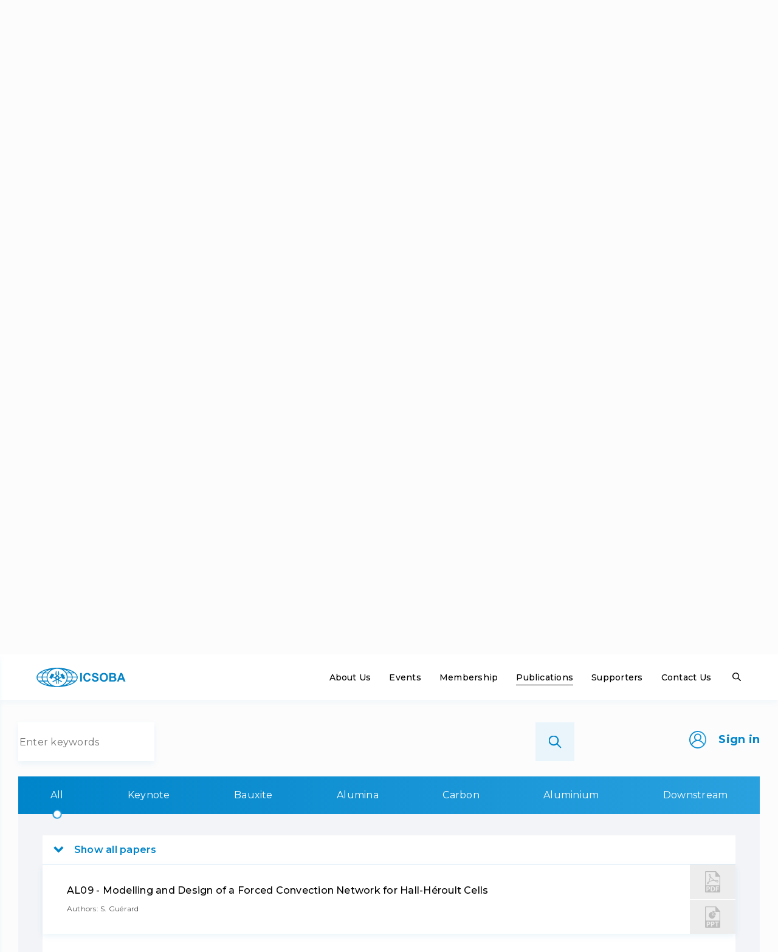

--- FILE ---
content_type: text/html; charset=UTF-8
request_url: https://icsoba.org/proceedings/34th-conference-and-exhibition-icsoba-2016/?doc=56
body_size: 16158
content:
<!DOCTYPE html><html lang=en><head><base href=https://icsoba.org/><meta charset=UTF-8><meta content="width=device-width, initial-scale=1.0" name=viewport><meta content="ie=edge" http-equiv=X-UA-Compatible><meta content="index, follow" name=robots><link href=/apple-touch-icon.png rel=apple-touch-icon sizes=180x180><link href=/favicon-32x32.png rel=icon sizes=32x32 type=image/png><link href=/favicon-16x16.png rel=icon sizes=16x16 type=image/png><link href=/site.webmanifest rel=manifest><link color=#5bbad5 href=/safari-pinned-tab.svg rel=mask-icon><meta content=#da532c name=msapplication-TileColor><meta content=#ffffff name=theme-color><title>34th conference and exhibition ICSOBA 2016 - ICSOBA</title><meta content="34th conference  and exhibition ICSOBA 2016 - ICSOBA" name=description><meta content="" name=keywords><link href="https://fonts.googleapis.com/css?family=Montserrat:200,300,400,500,600,700,800&amp;display=swap&amp;subset=cyrillic-ext" rel=stylesheet><link href=https://cdnjs.cloudflare.com/ajax/libs/slick-carousel/1.9.0/slick.min.css rel=stylesheet><link href=https://cdnjs.cloudflare.com/ajax/libs/slick-carousel/1.9.0/slick-theme.min.css rel=stylesheet><link href=https://cdnjs.cloudflare.com/ajax/libs/jquery-nice-select/1.1.0/css/nice-select.min.css rel=stylesheet><link href=https://cdn.jsdelivr.net/npm/magnific-popup@1.1.0/dist/magnific-popup.min.css rel=stylesheet><script async defer src=https://cdn.jsdelivr.net/npm/add-to-calendar-button@2></script><script async src="https://www.googletagmanager.com/gtag/js?id=UA-148155093-1"></script><script>window.dataLayer=window.dataLayer||[];function gtag(){dataLayer.push(arguments);}
gtag('js',new Date());gtag('config','UA-148155093-1');</script><link href=/assets/components/fontAwesome/css/font-awesome.min.css rel=stylesheet><link href="/assets/css/app.css?v=1768170213" rel=stylesheet><link href="/assets/css/custom.css?v=1768070237" rel=stylesheet><link href="/assets/js/jquery.scrollbar-master/jquery.scrollbar.css?v=1580060250" rel=stylesheet><link href="/assets/js/OwlCarousel2-2.3.4/dist/assets/owl.carousel.css?v=1524234130" rel=stylesheet><link href="/assets/css/custom_new.css?v=1768069981" rel=stylesheet><link href=/assets/components/office/css/main/default.css rel=stylesheet><script>OfficeConfig={"cssUrl":"\/assets\/components\/office\/css\/","jsUrl":"\/assets\/components\/office\/js\/","actionUrl":"\/assets\/components\/office\/action.php","close_all_message":"close all","pageId":201,"csrf":"7bffca4e791394fa6b327a44c96774b2"};</script><link href=/assets/components/office/css/auth/default.css rel=stylesheet></head><body class="page-201 template-39"><div class=wrapper><header class=header-black><div class=brand><a class=logo href=/></a><a class=logo-text href=/>The International Committee for Study of Bauxite, Alumina & Aluminium</a></div><nav class=main-menu><ul><li class=first><a class="hover menu" href=mission/>About Us</a><ul class=submenu><li class=first><a class="hover menu" href=mission/>Mission</a></li><li><a class="hover menu" href=policies/>Policies</a></li><li><a class="hover menu" href=leadership/>Leadership</a></li><li><a class="hover menu" href=financial/>Financial</a></li><li class=last><a class="hover menu" href=association-history/>ICSOBA History</a></li></ul></li><li><a class="hover menu" href=past-events-icsoba/>Events</a><ul class=submenu><li class=first><a class="hover menu" href=partners-events/>Partner’s Events</a></li><li><a class="hover menu" href=past-events-icsoba/>Past ICSOBA Events</a></li><li class=last><a class="hover menu" href=past-partners-events/>Past Partners Events</a></li></ul></li><li><a class="hover menu" href=about-membership/>Membership</a><ul class=submenu><li class=first><a class="hover menu" href=corporate/>Corporate</a></li><li><a class="hover menu" href=individual/>Individual</a></li><li class=last><a class="hover menu" href=academic-members/>Academic Committee</a></li></ul></li><li class=active><a class="active hover menu" href=proceedings/>Publications</a><ul class=submenu><li class="active first"><a class="active hover menu" href=proceedings/>Proceedings</a></li><li class=last><a class="hover menu" href=newsletters/>Newsletters</a></li></ul></li><li><a class="hover menu" href=aluminium-associations/>Supporters</a><ul class=submenu><li class=first><a class="hover menu" href=aluminium-associations/>Aluminium associations</a></li><li><a class="hover menu" href=associated-organisations/>Associated organisations</a></li><li class=last><a class="hover menu" href=media-partners/>Media partners</a></li></ul></li><li class=last><a class="hover menu" href=contact-us/>Contact Us</a></li></ul></nav><div class=search></div></header><div class=search-menu><div class=search-box><form action=search/><input name=query placeholder="Enter keywords"><button class=btn-blue><span>Search</span></button></form><span class=close></span></div></div><section class=section_banner><div class="wrap wrap_arrowed"><a class="wrap__arrow wrap__arrow_left" href=proceedings/33rd-conference-and-exhibition-icsoba-2015/><img alt="" src=assets/img/slider_arrow_prev.svg><span>ICSOBA 2015</span></a><div class=wrap__title><h1 class=title>ICSOBA 2016</h1><div class=event__date>3 to 6 October 2016</div><div class=event__palace>Quebec City, Quebec, Canada</div></div><a class="wrap__arrow wrap__arrow_left" href=proceedings/35th-conference-and-exibition-icsoba-2017/><span>ICSOBA 2017</span><img alt="" src=assets/img/slider_arrow_next.svg></a></div></section><section class=about_menu><div class=second_menu><a class="active first" href=proceedings/>Proceedings</a><a class=last href=newsletters/>Newsletters</a></div></section><section class="section_17_2 section_1_1 section_piblic"><div class=wrap><div class="content content_vysota"><div class="public_items public_items_title"><div class=public_items_col><div class=item><h4 class="border title">Host sponsor</h4><p class=text><img alt="Rio Tinto" src=assets/img/Corporate-Members/riotinto.png style=max-width:200px></p><p class=text><img alt=Regal src=assets/img/Corporate-Members/Regal.bmp style=max-width:200px></p></div></div><div class=public_items_col><div class=item><h4 class="border title">Editors</h4><p class=text>Michel Reverdy, Steve Healy, Roberto Seno, Matthieu Arlettaz, Vinko Potocnik, Viktor Buzunov</p></div></div><div class=public_items_col><div class=item><h4 class="border title">Description</h4><p class=text>34th International Conference and Exhibition of ICSOBA (the International Committee for Study of Bauxite, Alumina & Aluminium) was held in the Hotel Palace Royal in Quebec, Canada, from 3 to 6 October, 2016 in cooperation with Rio Tinto and REGAL (Regroupement Aluminium – Aluminium Research Centre). </p><a class="hover more" href=past-events-icsoba/34th-international-conference-and-exhibition-of-icsoba-2016/>Read more</a></div></div></div><h2 class=title id=docs>Сonference materials</h2><div class="search-box search-box_public"><div class=search-box__left><div class="jsSearchBoxVisible search-box__visible"><div class="jsSeacrBoxHide search-box__hide"><img alt="" class="slick-arrow slider__prev" src=assets/img/slider_arrow_prev.svg></div><form action=proceedings/34th-conference-and-exhibition-icsoba-2016/><input name=scroll_to type=hidden value=docs><input name=query placeholder="Enter keywords"><button class=btn__submit type=submite><img alt="" src=assets/img/search_3.svg><img alt="" src=assets/img/search.svg></button></form></div><div class=search-box__hidden><div class="jsSearchToggler search-box__toggler"><img alt="" src=assets/img/search_3.svg></div></div></div><div class=search-box__right><a class="jsFormBtn signin" href=#modal-signin__check><img alt="Sign in" src=assets/img/icon_man.svg><span>Sign in</span></a></div></div><div class=materials><div class=wrap_alone><div class="jsMaterialWrap materials-menu__wrap"><div class="jsMaterialMenu materials-menu"><a class="active jsDocsFilter" href=#>All</a><a class=jsDocsFilter data-filter=Keynote href=#>Keynote</a><a class=jsDocsFilter data-filter=Bauxite href=#>Bauxite</a><a class=jsDocsFilter data-filter=Alumina href=#>Alumina</a><a class=jsDocsFilter data-filter=Carbon href=#>Carbon</a><a class=jsDocsFilter data-filter=Aluminium href=#>Aluminium</a><a class=jsDocsFilter data-filter=Downstream href=#>Downstream</a></div></div></div><div class="materials-body materials-body_unreg"><div class=materials-grid><div class="jsMaterialLeft materials-left"><div class=materials-list><div class="jsMaterialListHeader materials-list__header"><div class=materials-list__title>Papers</div></div><div class="jsMaterialList materials-list__items"><a class="materials-list__item materials-list__item_travaux" href=# target=_blank title="Download TRAVAUX"><div class=travaux__left><h5>TRAVAUX № 45</h5><div class=materials-list__footer><p>Full ICSOBA 2016 Proceedings</p></div></div><div class=travaux__right><div class=travaux__circle><img alt="TRAVAUX № 45" src=/assets/img/icon_paper.svg></div></div></a><a class="jsDocsItem materials-list__item" data-article=# data-filter=Keynote data-presintation=# href=assets/files/publications/2016/KN01S.pdf><h5>KN01 - Data Connectivity, a Key Feature of the Smelter of the Future</h5><div class=materials-list__footer><p> Authors: Claude Vanvoren </p></div></a><a class="jsDocsItem materials-list__item" data-article=# data-filter=Keynote data-presintation=# href=assets/files/publications/2016/KN02S.pdf><h5>KN02 - Aluminium in Infrastructures</h5><div class=materials-list__footer><p> Authors: Johan Maljaars </p></div></a><a class="jsDocsItem materials-list__item" data-article=# data-filter=Keynote data-presintation=# href=assets/files/publications/2016/KN03S.pdf><h5>KN03 - Fostering an Aluminium Culture in Quebec</h5><div class=materials-list__footer><p> Authors: Jean Simard </p></div></a><a class="jsDocsItem materials-list__item" data-article=# data-filter=Keynote data-presintation=# href=assets/files/publications/2016/KN04S.pdf><h5>KN04 - Global Developments in Bauxite, Alumina and Aluminium – Past, Present and Future</h5><div class=materials-list__footer><p> Authors: Ron Knapp </p></div></a><a class="jsDocsItem materials-list__item" data-article=# data-filter=Keynote data-presintation=# href=assets/files/publications/2016/KN05S.pdf><h5>KN05 - The Amazonic Bauxite - Advantages and Challenges</h5><div class=materials-list__footer><p> Authors: Raphael Costa </p></div></a><a class="jsDocsItem materials-list__item" data-article=# data-filter=Keynote data-presintation=# href=assets/files/publications/2016/KN06S.pdf><h5>KN06 - Aluminium Market Outlook</h5><div class=materials-list__footer><p> Authors: Carl Firman </p></div></a><a class="jsDocsItem materials-list__item" data-article=# data-filter=Keynote data-presintation=# href=assets/files/publications/2016/KN07S.pdf><h5>KN07 - Bauxite, Alumina and Aluminium Market Overview</h5><div class=materials-list__footer><p> Authors: Yanchen Wang </p></div></a><a class="jsDocsItem materials-list__item" data-article=# data-filter=Bauxite data-presintation=# href=assets/files/publications/2016/BX01S.pdf><h5>BX01 - Developing Bauxite Projects – Planning for Quality Product</h5><div class=materials-list__footer><p> Authors: Filip Orzechowski </p></div></a><a class="jsDocsItem materials-list__item" data-article=# data-filter=Bauxite data-presintation=# href=assets/files/publications/2016/BX02S.pdf><h5>BX02 - Study of Minor Bauxite Deposits, Madhya Pradesh: Geological Studies and Techno-Economic Evaluation</h5><div class=materials-list__footer><p> Authors: Rakesh Shrivastava and Suyash Kumar </p></div></a><a class="jsDocsItem materials-list__item" data-article=# data-filter=Alumina data-presintation=# href=assets/files/publications/2016/AA01S.pdf><h5>AA01 - Evolution of Tube Digestion for Alumina Refining</h5><div class=materials-list__footer><p> Authors: Brady Haneman </p></div></a><a class="jsDocsItem materials-list__item" data-article=# data-filter=Alumina data-presintation=# href=assets/files/publications/2016/AA02S.pdf><h5>AA02 - Basics in non-Newtonian Mixing for Handling of Tailings and other High Concentrated Slurries</h5><div class=materials-list__footer><p> Authors: Detlef Klatt and Janin Klatt-Eberle </p></div></a><a class="jsDocsItem materials-list__item" data-article=# data-filter=Alumina data-presintation=# href=assets/files/publications/2016/AA03S.pdf><h5>AA03 - Impacts of Pressure Differentials between Flash Tanks on Flash Train Performance</h5><div class=materials-list__footer><p> Authors: Tran Quoc-Khanh </p></div></a><a class="jsDocsItem materials-list__item" data-article=# data-filter=Alumina data-presintation=# href=assets/files/publications/2016/AA04S.pdf><h5>AA04 - Scale Formation in Alumina Refineries</h5><div class=materials-list__footer><p> Authors: György (George) Bánvölgyi </p></div></a><a class="jsDocsItem materials-list__item" data-article=# data-filter=Alumina data-presintation=# href=assets/files/publications/2016/AA05S.pdf><h5>AA05 - A Model for the Shear Thickening Effect of Raking Systems on Red Mud</h5><div class=materials-list__footer><p> Authors: Charles Nadeau, Damien Boudeville, André Leclerc, Romain Chesnaux, Guy Simard and Alain Boivin </p></div></a><a class="jsDocsItem materials-list__item" data-article=# data-filter=Alumina data-presintation=# href=assets/files/publications/2016/AA06S.pdf><h5>AA06 - Three Steps to Improved Filtration Performance and Reduced Cost in Times of Limited Capital </h5><div class=materials-list__footer><p> Authors: Jurgen Hahn and Christelle Viet </p></div></a><a class="jsDocsItem materials-list__item" data-article=# data-filter=Alumina data-presintation=# href=assets/files/publications/2016/AA07S.pdf><h5>AA07 - Vessel Diagnosis in the Bayer Process Using Ferromagnetic Tracers </h5><div class=materials-list__footer><p> Authors: Marie-Louise Bouchard and Anne Wittmeyer </p></div></a><a class="jsDocsItem materials-list__item" data-article=# data-filter=Alumina data-presintation=# href=assets/files/publications/2016/AA08S.pdf><h5>AA08 - AKW Equipment and Process Design - Expertise in Alumina Refinery </h5><div class=materials-list__footer><p> Authors: Thomas Baumann </p></div></a><a class="jsDocsItem materials-list__item" data-article=# data-filter=Alumina data-presintation=# href=assets/files/publications/2016/AA09S.pdf><h5>AA09 - Particle Image Validation of a Classifier Hydrodynamic Model	</h5><div class=materials-list__footer><p> Authors: Damien Boudeville, André Leclerc, Romain Chesnaux, Guy Simard, and Alain Boivin </p></div></a><a class="jsDocsItem materials-list__item" data-article=# data-filter=Alumina data-presintation=# href=assets/files/publications/2016/AA10S.pdf><h5>AA10 - Optimizing Alumina Production Utilising Spreadsheet Models Based on Limited Data	</h5><div class=materials-list__footer><p> Authors: Denis R. Audet </p></div></a><a class="jsDocsItem materials-list__item" data-article=# data-filter=Alumina data-presintation=# href=assets/files/publications/2016/AA11S.pdf><h5>AA11 - Energy Consumption Optimization in Alumina Production </h5><div class=materials-list__footer><p> Authors: Bekir Çelikel, Hüseyin Arıkan, and Sema Vural </p></div></a><a class="jsDocsItem materials-list__item" data-article=# data-filter=Alumina data-presintation=# href=assets/files/publications/2016/AA12S.pdf><h5>AA12 - Lime Use Alternatives and Impacts on Processing Boehmitic Bauxites </h5><div class=materials-list__footer><p> Authors: Gökhan Kürşat Demir, Hüseyin Arıkan, Sema Vural, Seyit Avcu and Sedat Arslan </p></div></a><a class="jsDocsItem materials-list__item" data-article=# data-filter=Alumina data-presintation=# href=assets/files/publications/2016/AA13S.pdf><h5>AA13 - Large-scale Valorization of Bauxite Residue for Inorganic Polymers	</h5><div class=materials-list__footer><p> Authors: Tobias Hertel, Remus Ion Iacobescu, Bart Blanpain and Yiannis Pontikes </p></div></a><a class="jsDocsItem materials-list__item" data-article=# data-filter=Alumina data-presintation=# href=assets/files/publications/2016/AA14S.pdf><h5>AA14 - Development of Alkaline Aluminosilicates Processing Technology	</h5><div class=materials-list__footer><p> Authors: Andrey Panov, Sergey Vinogradov and Svyatoslav Engalychev </p></div></a><a class="jsDocsItem materials-list__item" data-article=# data-filter=Alumina data-presintation=# href=assets/files/publications/2016/AA15S.pdf><h5>AA15 - Environmental and Economic Benefits of Bauxite Residue Management through the Use of Pressure Filtration, a Case Study	</h5><div class=materials-list__footer><p> Authors: Andrea Pezzi, Francesco Kaswalder, and Richard Irons </p></div></a><a class="jsDocsItem materials-list__item" data-article=# data-filter=Alumina data-presintation=# href=assets/files/publications/2016/AA16S.pdf><h5>AA16 - The Role of Green Alumina in Green Aluminium	</h5><div class=materials-list__footer><p> Authors: Damien Clancy </p></div></a><a class="jsDocsItem materials-list__item" data-article=# data-filter=Alumina data-presintation=# href=assets/files/publications/2016/AA17S.pdf><h5>AA17 - Quantitative Chemical Analysis of Red Mud and Products of its Processing to Scandium, Zirconium and REE Oxides by ICP-AES	</h5><div class=materials-list__footer><p> Authors: Tatyana Golovanova, Tatyana Mukina, Yulia Chernyshova, Alexander Suss and Alexander Damaskin </p></div></a><a class="jsDocsItem materials-list__item" data-article=# data-filter=Alumina data-presintation=# href=assets/files/publications/2016/AA18S.pdf><h5>AA18 - Sodium Oxalate Salt Cake Degradation when Exposed to Natural Factors in the Disposal Area	</h5><div class=materials-list__footer><p> Authors: Alexander Suss, Alexander Damaskin, Andrey Panov, Alexander Popov and Desmond Lawson </p></div></a><a class="jsDocsItem materials-list__item" data-article=# data-filter=Alumina data-presintation=# href=assets/files/publications/2016/AA19S.pdf><h5>AA19 - An Overview on Bauxite Residue Utilization </h5><div class=materials-list__footer><p> Authors: Mohini Saxena </p></div></a><a class="jsDocsItem materials-list__item" data-article=# data-filter=Alumina data-presintation=# href=assets/files/publications/2016/AA20S.pdf><h5>AA20 - Plasma Reduction Process to Minimise Bauxite Residue	</h5><div class=materials-list__footer><p> Authors: B.R.Parhi, B. Bhoi, S. K.Sahoo, P. Rajput, S.K.Singh and C. R Mishra </p></div></a><a class="jsDocsItem materials-list__item" data-article=# data-filter=Carbon data-presintation=# href=assets/files/publications/2016/CB01S.pdf><h5>CB01 - Effects of Charcoal Addition on the Final Properties of Carbon Anodes </h5><div class=materials-list__footer><p> Authors: Asem Hussein, Mario Fafard, Donald Ziegler and Houshang Alamdari </p></div></a><a class="jsDocsItem materials-list__item" data-article=# data-filter=Carbon data-presintation=# href=assets/files/publications/2016/CB02S.pdf><h5>CB02 - Effects of Bulk Density and Inter-particle Contacts on Electrical Resistivity of Calcined Coke Mixes	</h5><div class=materials-list__footer><p> Authors: Behzad Majidi, Geoffroy Rouget, Mario Fafard, Donald Ziegler and Houshang Alamdari </p></div></a><a class="jsDocsItem materials-list__item" data-article=# data-filter=Carbon data-presintation=# href=assets/files/publications/2016/CB03S.pdf><h5>CB03 - Paste Plant Self-Cleaning Tar Fumes Ventilation Ducts, Design and Operation	</h5><div class=materials-list__footer><p> Authors: Yvon Menard </p></div></a><a class="jsDocsItem materials-list__item" data-article=# data-filter=Carbon data-presintation=# href=assets/files/publications/2016/CB04S.pdf><h5>CB04 - Equipment Improvements on Existing Anode Paste Plants </h5><div class=materials-list__footer><p> Authors: Berthold Hohl </p></div></a><a class="jsDocsItem materials-list__item" data-article=# data-filter=Carbon data-presintation=# href=assets/files/publications/2016/CB05S.pdf><h5>CB05 - Multi-Particle Sedimentation under Vibration </h5><div class=materials-list__footer><p> Authors: Navid Pirzae Khabazi, Houshang Alamdari and Seyed Mohammad Taghavi </p></div></a><a class="jsDocsItem materials-list__item" data-article=# data-filter=Carbon data-presintation=# href=assets/files/publications/2016/CB06S.pdf><h5>CB06 - Vibroforming and Cooling Sections Revamping of Green Anode Plant Line 2 at EGA Jebel Ali </h5><div class=materials-list__footer><p> Authors: Christophe Bouché and Vincent Philippaux </p></div></a><a class="jsDocsItem materials-list__item" data-article=# data-filter=Carbon data-presintation=# href=assets/files/publications/2016/CB07S.pdf><h5>CB07 - The Effect of Varying Mixing and Baking Temperatures on the Quality of Pilot Scale Anodes – A Factorial Design Analysis </h5><div class=materials-list__footer><p> Authors: Camilla Sommerseth, Rebecca Jayne Thorne, Arne Petter Ratvik, Espen Sandnes, Hogne Linga, Lorentz Petter Lossius and Ann Mari Svensson </p></div></a><a class="jsDocsItem materials-list__item" data-article=# data-filter=Carbon data-presintation=# href=assets/files/publications/2016/CB08S.pdf><h5>CB08 - Considerations for Selecting an Open Top Anode Baking Furnace Relining Strategy </h5><div class=materials-list__footer><p> Authors: Daniel Reichelson and Ana-Maria Becerra </p></div></a><a class="jsDocsItem materials-list__item" data-article=# data-filter=Carbon data-presintation=# href=assets/files/publications/2016/CB09S.pdf><h5>CB09 - Performance Analysis of a Horizontal Anode Baking Furnace for Aluminum Production	</h5><div class=materials-list__footer><p> Authors: Abdul Raouf Tajik, Tariq Shamim, Rashid K. Abu Al-Rub and Mouna Zaidani </p></div></a><a class="jsDocsItem materials-list__item" data-article=# data-filter=Carbon data-presintation=# href=assets/files/publications/2016/CB10S.pdf><h5>CB10 - Effects of Flue Wall Deformation on Aluminum Anode Baking Homogeneity and Temperature Distribution	</h5><div class=materials-list__footer><p> Authors: Mouna Zaidani , Rashid Abu Al-Rub, Abdul Raouf Tajik and Tariq Shamim </p></div></a><a class="jsDocsItem materials-list__item" data-article=# data-filter=Carbon data-presintation=# href=assets/files/publications/2016/CB11S.pdf><h5>CB11 - Thermodynamic Assessment of the Chemical Durability of Refractory Lining in Anode Baking Furnaces	</h5><div class=materials-list__footer><p> Authors: Trond Brandvik, Arne Petter Ratvik and Tor Grande </p></div></a><a class="jsDocsItem materials-list__item" data-article=# data-filter=Carbon data-presintation=# href=assets/files/publications/2016/CB12S.pdf><h5>CB12 - Numerical Investigation of the Load Free Permanent Strain in Carbon Anode During Baking Process	</h5><div class=materials-list__footer><p> Authors: Pierre-Luc Girard, Walid Kallel, Daniel Marceau, Duygu Kocaefe, Mohamed Bouazara and Patrice Coulombe </p></div></a><a class="jsDocsItem materials-list__item" data-article=# data-filter=Carbon data-presintation=# href=assets/files/publications/2016/CB13S.pdf><h5>CB13 - Optimum Baking Level of Carbon Anodes for Aluminum Production </h5><div class=materials-list__footer><p> Authors: Khalil Khaji and Najeeba Al Jabri </p></div></a><a class="jsDocsItem materials-list__item" data-article=# data-filter=Carbon data-presintation=# href=assets/files/publications/2016/CB14S.pdf><h5>CB14 - Evolution of Mechanical Properties of Carbon Anodes During Baking </h5><div class=materials-list__footer><p> Authors: Walid Kallel, Daniel Marceau, Duygu Kocaefe, Pierre-Luc Girard, Dany Racine and Patrick Coulombe </p></div></a><a class="jsDocsItem materials-list__item" data-article=# data-filter=Carbon data-presintation=# href=assets/files/publications/2016/CB15S.pdf><h5>CB15 - Inspection of Prebaked Carbon Anodes Using Multi-Spectral Acousto-Ultrasonic Signals, Wavelet Analysis and Multivariate Statistical Methods </h5><div class=materials-list__footer><p> Authors: Moez Ben Boubaker, Donald Picard, Carl Duchesne, Jayson Tessier, Houshang Alamdari and Mario Fafard </p></div></a><a class="jsDocsItem materials-list__item" data-article=# data-filter=Carbon data-presintation=# href=assets/files/publications/2016/CB16S.pdf><h5>CB16 - Electrical Resistivity Measurement of Carbon Anodes Using Van Der Pauw Method	</h5><div class=materials-list__footer><p> Authors: Geoffroy Rouget, Hicham Chaouki, Donald Picard, Donald Ziegler and Houshang Alamdari </p></div></a><a class="jsDocsItem materials-list__item" data-article=# data-filter=Carbon data-presintation=# href=assets/files/publications/2016/CB17S.pdf><h5>CB17 - A Non-Destructive Technique for the On-Line Quality Control of Green and Baked Anodes	</h5><div class=materials-list__footer><p> Authors: Abderrahmane Benzaoui, Duygu Kocaefe, Dipankar Bhattacharyay and Yasar Kocaefe </p></div></a><a class="jsDocsItem materials-list__item" data-article=# data-filter=Carbon data-presintation=# href=assets/files/publications/2016/CB18S.pdf><h5>CB18 - Evolution of Anode Porosity under Air Oxidation: The Unveiling of the Active Pore Size	</h5><div class=materials-list__footer><p> Authors: Francois Chevarin, Ramzi Ishak, Donald Ziegler, Mario Fafard and Houshang Alamdari </p></div></a><a class="jsDocsItem materials-list__item" data-article=# data-filter=Aluminium data-presintation=# href=assets/files/publications/2016/AL01S.pdf><h5>AL01 - Implementation of D18+ Cell Technology in Potline 1 at EGA Jebel Ali	</h5><div class=materials-list__footer><p> Authors: Sergey Akhmetov, Daniel Whitfield, Jose Blasques and Harishchandra Devadiga </p></div></a><a class="jsDocsItem materials-list__item" data-article=# data-filter=Aluminium data-presintation=# href=assets/files/publications/2016/AL02S.pdf><h5>AL02 - Low Energy Start-Up for Low Energy Cells	</h5><div class=materials-list__footer><p> Authors: Pierre Reny, Martin Segatz, Friedrich-Markus Leder, Ole Johnny Midtun Jørund Gimmestad Hop and Håvard Gikling </p></div></a><a class="jsDocsItem materials-list__item" data-article=# data-filter=Aluminium data-presintation=# href=assets/files/publications/2016/AL03S.pdf><h5>AL03 - Development and Deployment of Slotted Anodes Technology at Talum Smelter</h5><div class=materials-list__footer><p> Authors: Zlatko Čuš Avgust Šibila, Dragan Mikša, Branko Juršek, Jože Kancler, Stanislav Kores, and Tadej Horvat </p></div></a><a class="jsDocsItem materials-list__item" data-article=# data-filter=Aluminium data-presintation=# href=assets/files/publications/2016/AL04S.pdf><h5>AL04 - Design Options to Reduce Specific Energy Consumption in Aluminium Electrolysis Cells	</h5><div class=materials-list__footer><p> Authors: Dagoberto Schubert Severo and Vanderlei Gusberti </p></div></a><a class="jsDocsItem materials-list__item" data-article=# data-filter=Aluminium data-presintation=# href=assets/files/publications/2016/AL05S.pdf><h5>AL05 - Power Supply Outages to Cells in Aluminium Smelters	</h5><div class=materials-list__footer><p> Authors: Anthony Kjar </p></div></a><a class="jsDocsItem materials-list__item" data-article=# data-filter=Aluminium data-presintation=# href=assets/files/publications/2016/AL06S.pdf><h5>AL06 - Optimisation of the Performance of Cathode Risk Pots</h5><div class=materials-list__footer><p> Authors: Luo Xianqing, Chen Shiyue, Kang Zihua, Cao Bin, Ron Etzion, David S. Wong, Cha Kefu and Aswin Narayanan </p></div></a><a class="jsDocsItem materials-list__item" data-article=# data-filter=Aluminium data-presintation=# href=assets/files/publications/2016/AL07S.pdf><h5>AL07 - Using SPC Method to Design an Aluminum Fluoride Addition Strategy for Aluminium Electrolysis	</h5><div class=materials-list__footer><p> Authors: Kang Zihua, Luo Xianqing , Chen Shiyue, Cao Bin, Ron Etzion, David S. Wong, Aswin Narayanan and Cha Kefu </p></div></a><a class="jsDocsItem materials-list__item" data-article=# data-filter=Aluminium data-presintation=# href=assets/files/publications/2016/AL08S.pdf><h5>AL08 - Factors Affecting Current Efficiency of Hall-Héroult Process Based on the Variation of Sodium 559 Content in Pot Metal	</h5><div class=materials-list__footer><p> Authors: M. J. Chollier-Brym, A. Bergeron, D. Dufour, G. Gagnon, D. Ringuette, L. Dubé and G. Perron </p></div></a><a class="active jsDocsItem materials-list__item" data-article=# data-filter=Aluminium data-presintation=# href=assets/files/publications/2016/AL09S.pdf><h5>AL09 - Modelling and Design of a Forced Convection Network for Hall-Héroult Cells	</h5><div class=materials-list__footer><p> Authors: S. Guérard </p></div></a><a class="jsDocsItem materials-list__item" data-article=# data-filter=Aluminium data-presintation=# href=assets/files/publications/2016/AL10S.pdf><h5>AL10 - Economic Simulation-based Decision Support for Cathode Relining Facility	</h5><div class=materials-list__footer><p> Authors: J. Caissy, Shawqi Al-Hashimi L. Tikasz and R.I. McCulloch </p></div></a><a class="jsDocsItem materials-list__item" data-article=# data-filter=Aluminium data-presintation=# href=assets/files/publications/2016/AL11S.pdf><h5>AL11 - Alternative Methods for Process Control in Aluminium Industries - XRD in Combination with PLSR	</h5><div class=materials-list__footer><p> Authors: J. Caissy, Shawqi Al-Hashimi L. Tikasz and R.I. McCulloch </p></div></a><a class="jsDocsItem materials-list__item" data-article=# data-filter=Aluminium data-presintation=# href=assets/files/publications/2016/AL12S.pdf><h5>AL12 - Comparison of Electrochemical Methods to Determine Alumina Concentration in Cryolite Based Bath	</h5><div class=materials-list__footer><p> Authors: Simon Girard, László I. Kiss, Sándor Poncsák, Sébastien Guérard and Jean-François Bilodeau </p></div></a><a class="jsDocsItem materials-list__item" data-article=# data-filter=Aluminium data-presintation=# href=assets/files/publications/2016/AL13S.pdf><h5>AL13 - Metal Tapping Flow Regulation System – A Large Scale Industrial Experience	Serge Despinasse</h5><div class=materials-list__footer><p> Authors: Frédéric Pereira and Pierre-Marie Canis </p></div></a><a class="jsDocsItem materials-list__item" data-article=# data-filter=Aluminium data-presintation=# href=assets/files/publications/2016/AL14S.pdf><h5>AL14 - Modeling of Aluminum Tapping Operational Management to Enhance Smelter Productivity	</h5><div class=materials-list__footer><p> Authors: Valérie Veilleux, Louis Gosselin, Nadia Lehoux and Jayson Tessier </p></div></a><a class="jsDocsItem materials-list__item" data-article=# data-filter=Aluminium data-presintation=# href=assets/files/publications/2016/AL15S.pdf><h5>AL15 - Recent On-line Measurements of Individual Anode Currents at Alouette	</h5><div class=materials-list__footer><p> Authors: James W. Evans, Lukas Dion, François Laflamme and Charles-Luc Lagacé </p></div></a><a class="jsDocsItem materials-list__item" data-article=# data-filter=Aluminium data-presintation=# href=assets/files/publications/2016/AL16S.pdf><h5>AL16 - Low Voltage Anode Effects and Unreported PFC Emissions	</h5><div class=materials-list__footer><p> Authors: Alton Tabereaux </p></div></a><a class="jsDocsItem materials-list__item" data-article=# data-filter=Aluminium data-presintation=# href=assets/files/publications/2016/AL17S.pdf><h5>AL17 - First Years of Operation of the Rio Tinto AP 60 OZEOS Gas Treatment Centre: Solid Results and Promising Future	</h5><div class=materials-list__footer><p> Authors: Bernard Cloutier, Jean-Nicolas Maltais, Philippe Martineau, Raymond Émond and Simon Gaboury </p></div></a><a class="jsDocsItem materials-list__item" data-article=# data-filter=Aluminium data-presintation=# href=assets/files/publications/2016/AL18S.pdf><h5>AL18 - In-Duct Scrubber (IDS) - A Commercially Available Technology for Removal of Gaseous Pollutants from an Industrial Facility	</h5><div class=materials-list__footer><p> Authors: Rajat S. Ghosh and Peter D. Klut </p></div></a><a class="jsDocsItem materials-list__item" data-article=# data-filter=Aluminium data-presintation=# href=assets/files/publications/2016/AL19S.pdf><h5>AL19 - Update on the Abart Gas Treatment Center Technology	</h5><div class=materials-list__footer><p> Authors: Anders Sørhuus and Sivert Ose </p></div></a><a class="jsDocsItem materials-list__item" data-article=# data-filter=Aluminium data-presintation=# href=assets/files/publications/2016/AL20S.pdf><h5>AL20 - Prolonging the Economic Lifetime of GTCs and FTCs	</h5><div class=materials-list__footer><p> Authors: Peter Klut, Wouter Ewalts, Erik Dupon and Edo Engel </p></div></a><a class="jsDocsItem materials-list__item" data-article=# data-filter=Aluminium data-presintation=# href=assets/files/publications/2016/AL21S.pdf><h5>AL21 - Measurement of Pot Gas Exhaust Flowrate and Heat Loss	</h5><div class=materials-list__footer><p> Authors: Vinko Potocnik, Rawa Ba Raheem and Abdalla Alzarooni </p></div></a><a class="jsDocsItem materials-list__item" data-article=# data-filter=Aluminium data-presintation=# href=assets/files/publications/2016/AL22S.pdf><h5>AL22 - Influence of Hooding Conditions on Gas Composition at the Duct End of an Electrolysis Cell	</h5><div class=materials-list__footer><p> Authors: Lukas Dion, László I. Kiss, Sándor Poncsák and Charles-Luc Lagacé </p></div></a><a class="jsDocsItem materials-list__item" data-article=# data-filter=Aluminium data-presintation=# href=assets/files/publications/2016/AL23S.pdf><h5>AL23 - The LCL&L process: A sustainable Solution for the Treatment and Recycling of Spent Potlining	</h5><div class=materials-list__footer><p> Authors: Laurent Birry, Stéphane Poirier and Simon Leclerc </p></div></a><a class="jsDocsItem materials-list__item" data-article=# data-filter=Aluminium data-presintation=# href=assets/files/publications/2016/AL24S.pdf><h5>AL24 - Impact of the Solidification Rate on Chemical Composition of Frozen Cryolite Bath </h5><div class=materials-list__footer><p> Authors: S. Poncsák, L. I. Kiss, S. Guérard and J. F. Bilodeau </p></div></a><a class="jsDocsItem materials-list__item" data-article=# data-filter=Aluminium data-presintation=# href=assets/files/publications/2016/AL25S.pdf><h5>AL25 - Investigation of the Frozen Bath Layer under Cold Anodes	</h5><div class=materials-list__footer><p> Authors: Donald Picard, Jayson Tessier, Guillaume Gauvin, Donald Ziegler, Houshang Alamdari and Mario Fafard </p></div></a><a class="jsDocsItem materials-list__item" data-article=# data-filter=Aluminium data-presintation=# href=assets/files/publications/2016/AL26S.pdf><h5>AL26 - Properties of Lithium Modified Baths for Hall-Héroult Cells	</h5><div class=materials-list__footer><p> Authors: Asbjørn Solheim </p></div></a><a class="jsDocsItem materials-list__item" data-article=# data-filter=Aluminium data-presintation=# href=assets/files/publications/2016/AL27S.pdf><h5>AL27 - Flotation and Infiltration of Artificial Alumina Rafts on the Surface of Molten Cryolite	</h5><div class=materials-list__footer><p> Authors: Csilla Kaszás, László I. Kiss, Sándor Poncsák, Jean-Francois Bilodeau and Sébastien Guérard </p></div></a><a class="jsDocsItem materials-list__item" data-article=# data-filter=Aluminium data-presintation=# href=assets/files/publications/2016/AL28S.pdf><h5>AL28 - Development of a New Type of Cathode for Aluminium Electrolysis	</h5><div class=materials-list__footer><p> Authors: Loig Rivoaland </p></div></a><a class="jsDocsItem materials-list__item" data-article=# data-filter=Aluminium data-presintation=# href=assets/files/publications/2016/AL29S.pdf><h5>AL29 - A New Lining Material for Aluminum Electrolysis Cells that Can be Recycled	</h5><div class=materials-list__footer><p> Authors: Aleksandr V. Proshkin, Vitaly V. Pingin, Viktor Kh. Mann and Yury M. Shtefanyuk </p></div></a><a class="jsDocsItem materials-list__item" data-article=# data-filter=Aluminium data-presintation=# href=assets/files/publications/2016/AL30S.pdf><h5>AL30 - Assessment of the Thermodynamic Stability of Thermal Insulating Materials in Aluminium Electrolysis Cells	</h5><div class=materials-list__footer><p> Authors: Raymond Luneng, Tor Grande and Arne Petter Ratvik </p></div></a><a class="jsDocsItem materials-list__item" data-article=# data-filter=Aluminium data-presintation=# href=assets/files/publications/2016/AL31S.pdf><h5>AL31 - Role of Pitting in the Formation of Potholes in Carbon Cathodes – A Review	</h5><div class=materials-list__footer><p> Authors: Samuel Senanu, Tor Grande and Arne Petter Ratvik </p></div></a><a class="jsDocsItem materials-list__item" data-article=# data-filter=Aluminium data-presintation=# href=assets/files/publications/2016/AL32S.pdf><h5>AL32 - A Bypass Bridge Design for the Installation of Additional Cells in an Operating Potline	</h5><div class=materials-list__footer><p> Authors: Mahmood Mohammad Ahmad Abdulmalik, Olivier Charette, André Felipe Schneider, François Lamarche, Daniel Richard and Mark Jordan </p></div></a><a class="jsDocsItem materials-list__item" data-article=# data-filter=Aluminium data-presintation=# href=assets/files/publications/2016/AL33S.pdf><h5>AL33 - Electroslag Welding (ESW) - A New Option for Welding Aluminum Bus Bars in Smelters </h5><div class=materials-list__footer><p> Authors: Bertrand Leroux </p></div></a><a class="jsDocsItem materials-list__item" data-article=# data-filter=Aluminium data-presintation=# href=assets/files/publications/2016/AL34S.pdf><h5>AL34 - Contact Resistance versus Pressure of Electrical Connections Used in Aluminium Smelter Potlines	</h5><div class=materials-list__footer><p> Authors: W. Berends, J. Kim and B. Wunderlich </p></div></a><a class="jsDocsItem materials-list__item" data-article=# data-filter=Aluminium data-presintation=# href=assets/files/publications/2016/AL35S.pdf><h5>AL35 - Modelling and Engineering Experience of EGA in Brown Field Modernisation of Aluminium Smelters	</h5><div class=materials-list__footer><p> Authors: Alexander Arkhipov, Sergey Akhmetov, Abdalla Alzarouni, Mahmood Abdulmalik and Syed Fiaz Ahmed </p></div></a><a class="jsDocsItem materials-list__item" data-article=# data-filter=Aluminium data-presintation=# href=assets/files/publications/2016/AL36S.pdf><h5>AL36 - Validation of Anode Model for Voltage Drop Mitigation Studies	</h5><div class=materials-list__footer><p> Authors: Mohamed I Hassan, Ayoola Brimmo, Rawa Ba Raheem, Tapan K Sahu, Mohamed Mahmoud and Vinko Potocnik </p></div></a><a class="jsDocsItem materials-list__item" data-article=# data-filter=Aluminium data-presintation=# href=assets/files/publications/2016/AL37S.pdf><h5>AL37 - In Situ Investigation of Current Distribution in the Anode	</h5><div class=materials-list__footer><p> Authors: Simon-Olivier Tremblay, Daniel Marceau, Duygu Kocaefe, Charles-Luc Lagacé, Marc Gagnon, François Laflamme and Guy Ladouceur </p></div></a><a class="jsDocsItem materials-list__item" data-article=# data-filter=Aluminium data-presintation=# href=assets/files/publications/2016/AL38S.pdf><h5>AL38 - Application of Boron Oxide as Protective Surface Treatment of Carbon Anodes	</h5><div class=materials-list__footer><p> Authors: R. Ishak, D. Picard, G. Laroche, D. Ziegler and H. Alamdari </p></div></a><a class="jsDocsItem materials-list__item" data-article=# data-filter=Aluminium data-presintation=# href=assets/files/publications/2016/AL39S.pdf><h5>AL39 - New Busbar Network Concepts Taking Advantage of Copper Collector Bars to Reduce Busbar Weight and Increase Cell Power Efficiency	</h5><div class=materials-list__footer><p> Authors: Marc Dupuis </p></div></a><a class="jsDocsItem materials-list__item" data-article=# data-filter=Downstream data-presintation=# href=assets/files/publications/2016/DS01S.pdf><h5>DS01 - Hot Top Mould for Casting Aluminium T-Bar	</h5><div class=materials-list__footer><p> Authors: Phil Baker </p></div></a><a class="jsDocsItem materials-list__item" data-article=# data-filter=Downstream data-presintation=# href=assets/files/publications/2016/DS02S.pdf><h5>DS02 - Influence of Impurities and Gassing on the Tensile Properties of 2xx Sand Cast Al - Cu Alloys	</h5><div class=materials-list__footer><p> Authors: Franco Chiesa, David Levasseur, Gheorghe Marin and Bernard Duchesne </p></div></a><a class="jsDocsItem materials-list__item" data-article=# data-filter=Downstream data-presintation=# href=assets/files/publications/2016/DS03S.pdf><h5>DS03 - The Influence of Tool Geometry on Mechanical Properties of Friction Stir Welded AA-2024 and AA-2198 Joints	</h5><div class=materials-list__footer><p> Authors: Mahdi Masoumi, Yasser Zedan, Damien Texier, Mohammad Jahazi and Philippe Bocher </p></div></a><a class="jsDocsItem materials-list__item" data-article=# data-filter=Downstream data-presintation=# href=assets/files/publications/2016/DS04S.pdf><h5>DS04 - Surface Analysis Study of Laser Marking of Aluminum	</h5><div class=materials-list__footer><p> Authors: Julie Maltais, Vincent Brochu, Clément Frayssinous, Réal Vallée, Xavier Godmaire and Alex Fraser </p></div></a><a class="jsDocsItem materials-list__item" data-article=# data-filter=Downstream data-presintation=# href=assets/files/publications/2016/DS05S.pdf><h5>DS05 - The Effects of Friction Stir Welding Parameters on the Characteristics of Banded Structure for Aluminum Alloys	</h5><div class=materials-list__footer><p> Authors: Mariem Zoghlami, Mohammad Jahazi and Victor Songmene </p></div></a></div></div></div><div class="jsMaterialRight materials-right"><div class=materials-item><div class="jsMaterialToggler materials-item__toggler"><img alt="" src=assets/img/slider_arrow_prev_2.svg><span>Show all papers</span></div><div class="jsMaterialHeader materials-item__header"><div class=left><h4 class=jsDocTitle> AL09 - Modelling and Design of a Forced Convection Network for Hall-Héroult Cells </h4><p class=jsDocAuthor> Authors: S. Guérard </p></div><meta content="34th conference  and exhibition ICSOBA 2016" name=citation_journal_title><meta content="3 to 6 October 2016" name=citation_publication_date><meta content="AL09 - Modelling and Design of a Forced Convection Network for Hall-Héroult Cells	" name=citation_title><meta content="https://icsoba.org/proceedings/34th-conference-and-exhibition-icsoba-2016/?doc=56" property=citation_abstract_html_url><meta content="https://icsoba.org/proceedings/34th-conference-and-exhibition-icsoba-2016/?doc=56" property=citation_fulltext_html_url><meta content="S. Guérard" name=citation_author><meta content=https://icsoba.org/assets/files/publications/2016/AL09S.pdf name=citation_pdf_url><div class=right><div class=materials-links><a class=jsLinkArticle data-small=# href=# title="Download full article"><svg xmlns=http://www.w3.org/2000/svg fill=none height=35 viewbox="0 0 25 35" width=25><path d="M11.9926 26.3545C11.7114 26.3479 11.4303 26.3725 11.1543 26.428V31.8705C11.3674 31.9035 11.5832 31.9158 11.7986 31.9073C12.1806 31.9462 12.5664 31.8966 12.9268 31.7623C13.2873 31.628 13.6131 31.4125 13.8798 31.1319C14.1465 30.8514 14.3472 30.513 14.4667 30.1424C14.5862 29.7717 14.6215 29.3784 14.57 28.9919C14.6086 28.6376 14.5686 28.2791 14.453 27.9426C14.3375 27.6061 14.1492 27.3001 13.902 27.0472C13.6548 26.7943 13.355 26.6007 13.0246 26.4809C12.6942 26.361 12.3416 26.3178 11.9926 26.3545Z" fill=#219BDA></path><path d="M4.8304 26.3273C4.57309 26.3203 4.31591 26.345 4.06445 26.4009V28.8589C4.26861 28.8985 4.47641 28.9152 4.68416 28.9089C5.6702 28.9089 6.27689 28.4029 6.27689 27.5497C6.27689 26.7848 5.75418 26.3273 4.8304 26.3273Z" fill=#219BDA></path><path d="M24.9884 8.38447C24.9884 8.2226 24.9314 8.06607 24.8277 7.94318L18.1846 0.235353C18.1452 0.191419 18.1005 0.152853 18.0514 0.120619L18.0007 0.0882575C17.9583 0.0649666 17.9137 0.0462329 17.8675 0.0323611L17.8313 0.0191225C17.7806 0.00653465 17.7286 0.000115459 17.6764 0L1.35092 0C0.99275 0.000389369 0.64936 0.145107 0.396096 0.402398C0.142832 0.65969 0.000383274 1.00854 0 1.3724V33.6276C0.000383274 33.9915 0.142832 34.3403 0.396096 34.5976C0.64936 34.8549 0.99275 34.9996 1.35092 35H23.6491C24.0072 34.9996 24.3506 34.8549 24.6039 34.5976C24.8572 34.3403 24.9996 33.9915 25 33.6276V8.4639C24.9975 8.43723 24.9936 8.41072 24.9884 8.38447ZM7.35984 29.4765C6.61528 30.1045 5.66293 30.4202 4.6971 30.3591C4.48609 30.3611 4.27519 30.3488 4.06579 30.3224V33.2981H2.22982V25.0799C3.05865 24.9519 3.89649 24.8939 4.73475 24.9063C5.61983 24.8346 6.50272 25.0695 7.23966 25.5726C7.51817 25.8064 7.741 26.1012 7.89145 26.4349C8.0419 26.7687 8.11607 27.1326 8.10842 27.4996C8.1237 27.8636 8.06513 28.227 7.93635 28.5671C7.80758 28.9072 7.61134 29.2167 7.35984 29.4765ZM15.1787 32.3052C14.0772 33.0923 12.7432 33.4714 11.3996 33.379C10.6964 33.3845 9.9936 33.3433 9.29572 33.2554V25.0799C10.1252 24.9579 10.9626 24.8999 11.8007 24.9063C12.9849 24.8081 14.167 25.1191 15.1555 25.7889C15.6207 26.1575 15.9901 26.6361 16.2316 27.1829C16.4731 27.7298 16.5794 28.3283 16.5412 28.9264C16.5771 29.5574 16.4732 30.1885 16.2371 30.7733C16.0011 31.358 15.6389 31.8815 15.1772 32.3052H15.1787ZM22.7673 26.5126H19.6166V28.4145H22.5588V29.9473H19.6166V33.2937H17.7574V24.9681H22.7658L22.7673 26.5126ZM1.35237 23.3059V1.3724H17.0016V8.39476C17.0016 8.57695 17.0729 8.75168 17.1997 8.8805C17.3265 9.00933 17.4985 9.0817 17.6778 9.0817H23.6447V23.3044L1.35237 23.3059Z" fill=#219BDA></path><path d="M19.4273 14.7504C19.3882 14.7504 18.4354 14.6577 16.9745 14.6577C16.5169 14.6577 16.055 14.6665 15.6004 14.6842C13.3217 12.9371 11.146 11.0554 9.08469 9.04892C9.10785 8.91359 9.12378 8.80621 9.13102 8.72384C9.40561 7.4995 9.20875 6.21484 8.5808 5.13324C8.40745 4.94407 8.18471 4.80889 7.93858 4.74351C7.69244 4.67814 7.43309 4.68526 7.19079 4.76403C6.92905 4.83563 6.68852 4.97116 6.49016 5.15884C6.29179 5.34651 6.1416 5.58062 6.0527 5.84076C5.83696 6.57624 6.18446 7.45882 7.09811 8.48849C7.11259 8.50467 7.42246 8.83416 7.9857 9.39313C7.61937 11.1671 6.66083 14.9945 6.19605 16.8318C5.17424 17.3685 4.25683 18.0892 3.48842 18.9588L3.44209 19.0117L3.41168 19.0765C3.16293 19.5723 3.10611 20.1449 3.25241 20.6813C3.31014 20.8254 3.39747 20.9553 3.50859 21.0623C3.61971 21.1694 3.75204 21.2511 3.89674 21.302L3.97783 21.3241C4.04425 21.336 4.11165 21.3414 4.17909 21.3403C4.74234 21.3403 6.13379 21.0461 6.87947 18.2512L7.06046 17.5437C9.66088 16.4098 12.4513 15.7931 15.2804 15.7271C16.4937 16.642 17.7028 17.4819 18.8727 18.2277L18.9103 18.2498C19.2753 18.4326 19.6749 18.533 20.0817 18.544C20.4941 18.5477 20.8941 18.4015 21.2096 18.1317C21.5251 17.862 21.7352 17.4864 21.8019 17.073L21.8135 17.0098C21.8508 16.7639 21.8361 16.5127 21.7705 16.2731C21.7048 16.0334 21.5896 15.8106 21.4327 15.6197C20.893 15.088 20.1785 14.7783 19.4273 14.7504ZM4.2037 20.3179C4.19926 20.3122 4.19583 20.3057 4.19356 20.2988C4.16055 20.0552 4.19882 19.8071 4.30361 19.5854C4.75437 19.0806 5.26618 18.6358 5.82684 18.2615C5.25201 20.1458 4.41945 20.3091 4.20226 20.3179H4.2037ZM7.84236 7.79714C6.96201 6.8013 6.97361 6.30853 7.02284 6.14231C7.10102 5.8643 7.4572 5.75986 7.4572 5.75839C7.63385 5.70985 7.7468 5.71868 7.83657 5.82606C8.18843 6.53707 8.30375 7.34484 8.16524 8.1281C7.95239 7.91481 7.8409 7.79714 7.8409 7.79714H7.84236ZM7.38771 16.2728L7.40218 16.214C7.83656 14.4606 8.478 11.8938 8.85012 10.2448L8.86315 10.258V10.2507C10.0447 11.3819 11.8575 13.0352 14.0279 14.7563H14.0033L14.0395 14.7842C11.7613 14.941 9.51886 15.4422 7.38626 16.2713L7.38771 16.2728ZM20.8158 16.8479C20.6594 17.4363 20.3612 17.5084 20.0919 17.5084C19.8516 17.4995 19.6154 17.4426 19.3969 17.3407C18.6005 16.8332 17.7853 16.2802 16.9614 15.6888H16.9817C18.392 15.6888 19.3317 15.7756 19.3679 15.7786C19.8462 15.7906 20.3061 15.9687 20.671 16.2831C20.7328 16.3614 20.7775 16.452 20.8022 16.5492C20.8269 16.6463 20.8311 16.7476 20.8144 16.8465L20.8158 16.8479Z" fill=#219BDA></path></svg><span>Article</span></a><a class=jsLinkPresintation href=# title="Download the presentation"><svg xmlns=http://www.w3.org/2000/svg fill=none height=35 viewbox="0 0 25 35" width=25><path d="M12.3297 26.3672C11.9529 26.3672 11.6976 26.404 11.5635 26.4409V28.8992C11.722 28.936 11.9165 28.9487 12.1838 28.9487C13.169 28.9487 13.7768 28.442 13.7768 27.5899C13.7768 26.8239 13.2542 26.3672 12.3297 26.3672Z" fill=#219BDA></path><path d="M5.26424 26.3672C4.88746 26.3672 4.6321 26.404 4.49805 26.4409V28.8992C4.65655 28.936 4.85101 28.9487 5.1183 28.9487C6.10346 28.9487 6.71133 28.442 6.71133 27.5899C6.71127 26.8239 6.18849 26.3672 5.26424 26.3672Z" fill=#219BDA></path><path d="M24.9933 8.38724C24.9914 8.22676 24.9406 8.06826 24.8321 7.94295L18.1885 0.23472C18.1866 0.23255 18.1846 0.231912 18.1832 0.229933C18.1436 0.184993 18.0974 0.147969 18.0486 0.115285C18.0341 0.105774 18.0195 0.0972203 18.0044 0.0885387C17.9621 0.0652391 17.9179 0.045961 17.8711 0.0318535C17.8585 0.0281511 17.8474 0.0229805 17.8348 0.0196611C17.7847 0.00721332 17.7325 0 17.6797 0H1.35138C0.606429 0 0 0.615941 0 1.37257V33.6275C0 34.3844 0.606429 35 1.35138 35H23.6486C24.3935 35 25 34.3844 25 33.6275V8.46416C25.0001 8.43837 24.996 8.4131 24.9933 8.38724ZM7.79388 29.5172C7.16112 30.1224 6.22461 30.3945 5.13016 30.3945C4.88712 30.3945 4.66822 30.3817 4.49803 30.3573V33.3339H2.66152V25.12C3.23269 25.0215 4.03577 24.9471 5.16686 24.9471C6.30977 24.9471 7.1246 25.1697 7.67164 25.614C8.19492 26.0342 8.54725 26.7255 8.54725 27.5408C8.54719 28.3564 8.28027 29.048 7.79388 29.5172ZM14.8603 29.5172C14.2275 30.1224 13.2908 30.3945 12.1963 30.3945C11.9533 30.3945 11.7344 30.3817 11.5642 30.3573V33.3339H9.72774V25.12C10.299 25.0215 11.102 24.9471 12.2331 24.9471C13.376 24.9471 14.1909 25.1697 14.7379 25.614C15.2612 26.0342 15.6136 26.7255 15.6136 27.5408C15.6135 28.3564 15.3466 29.048 14.8603 29.5172ZM22.4734 26.5901H20.2359V33.3339H18.3752V26.5901H16.1736V25.009H22.4728V26.5901H22.4734ZM1.35138 23.3048V1.37257H17.0041V8.39509C17.0041 8.77395 17.3069 9.08138 17.6797 9.08138H23.6486V23.3048H1.35138V23.3048Z" fill=#219BDA></path><path class=svg_elem d="M10.9494 14.5346V15.0346H11.4494H16.4571C16.2098 17.6324 14.0558 19.6525 11.4494 19.6525C8.67742 19.6525 6.41797 17.3685 6.41797 14.5346C6.41797 11.8728 8.41086 9.6961 10.9494 9.44101V14.5346Z" stroke=#219BDA></path><path d="M12.1992 13.6483V13.65H17.7311C17.7311 12.0696 17.0857 10.6439 16.0518 9.62305L12.1992 13.6483Z" fill=#219BDA></path><path d="M12.1408 12.6598L16.0515 8.68733C14.9516 7.56978 13.5791 7.02456 12.1367 7.0455L12.1395 12.6585L12.1408 12.6598Z" fill=#219BDA></path></svg><span>Presentation</span></a></div></div></div><div class="jsMaterialBody materials-item__body"><iframe allowfullscreen frameborder=0 id=iframePdf src=https://icsoba.org/assets/files/publications/2016/AL09S.pdf></iframe><div class=block-want><div class=block-want__left><h2>Want the <br> full version?</h2></div><div class=block-want__right><p style=font-size:1.3rem>To download the full paper you need to <a class=jsFormBtn href=#modal-signin__check style=font-size:1.3rem>sign&nbsp;in</a></p></div></div></div></div></div></div></div></div></div></div></section><footer><div class=footer-wrap><div class=copy><a class="lazy logo" data-src=/assets/img/logo.svg href=/></a><div class=copy-text><p>The International Committee for Study of Bauxite, Alumina & Aluminium</p></div><div class=copyright><p>© 1963—2026, ICSOBA</p></div></div><div class=footer-nav><p class=title>Navigation</p><ul><li><a class="hover menu" href=mission/>About Us</a></li><li><a class="hover menu" href=past-events-icsoba/>Events</a></li><li><a class="hover menu" href=about-membership/>Membership</a></li><li><a class="hover menu" href=proceedings/>Publications</a></li><li><a class="hover menu" href=aluminium-associations/>Supporters</a></li><li><a class="hover menu" href=contact-us/>Contact Us</a></li></ul></div><div class=sponsors><p class=title>For sponsors</p><a class=hover href=2025/#Opportunities style="margin: 0 0 10px;">ICSOBA 2025 Sponsorship</a><p class=title>Contacts</p><a class=hover href=mailto:info@icsoba.org>info@icsoba.org</a></div><div class=subscribe><p class=title>Newsletter</p><div class=form><a class=btn-blue href=https://7c5f2d09.sibforms.com/serve/[base64] target=_blank>Subscribe</a></div><div class=social><a class="lazy twitter" data-src=/assets/img/Twitter.svg href=https://twitter.com/icsoba_org target=_blank></a><a class="facebook lazy" data-src=assets/img/linkedin.svg href=https://linkedin.com/company/icsoba target=_blank></a></div></div></div></footer></div><div class="mfp-hide modal modal-signin zoom-anim-dialog" id=modal-signin__check><div class=modal-form__wrap><div class=modal-form__title>Sign in</div><div class=modal-form__note><p><span>Enter email to verify</span></p></div><form action=proceedings/34th-conference-and-exhibition-icsoba-2016/ class="jsAjaxForm modal-form modal-form_check-email" method=post><input name=action type=hidden value=user_signin_verification><div class=modal-form__item><input autocomplete=off class=modal-form__input name=email placeholder=Email required type=email value=""></div><button class="btn-blue btn-blue_form">Continue</button><div class=form__footer><p>Contact us for more details <a href=mailto:info@icsoba.org>info@icsoba.org</a></p></div></form></div></div><div class="mfp-hide modal modal-signin zoom-anim-dialog" id=modal-signin><div class=modal-form__wrap id=office-auth-form><div class=modal-form__title>Sign in</div><div class="jsModalNote jsSigninSuccess modal-form__note"><p><img alt="Verification successful" src=assets/img/icon__check.svg><span>Verification successful</span></p></div><div class="jsModalNote jsSigninNew modal-form__note"><p><img alt="sent to your email" src=assets/img/icon__info.svg><span>Login instructions sent to your email. Please check your spam folder too.</span></p></div><form action="" class=modal-form id=office-auth-login method=post><input name=action type=hidden value=auth/formLogin><input name=return type=hidden value=""><div class=modal-form__item><input autocomplete=off class="jsInputEmail modal-form__input" id=office-auth-login-username name=username placeholder=Email readonly required type=email value=""></div><div class="modal-form__item modal-form__item_password"><input autocomplete=off class="jsPassword modal-form__input" id=office-login-form-password name=password placeholder=Password required type=password value=""><div class="jsIconEye password-block"><img alt=Eye src=assets/img/eye_none.svg><img alt=Eye src=assets/img/eye_yes.svg></div></div><div class=modal-form__item><label class="custom-label custom-label_black"><input name=rememberme type=checkbox value=1><span class=custom__checkbox><img alt="" src=assets/img/icon_check.svg></span><span class=custom-label__text>Keep me signed in</span></label></div><button class="btn-blue btn-blue_form">Continue</button><div class=form__footer><p><a class=jsModalBtn href=#modal-password>Forgot your password?</a></p><p>Don’t have an account? <a class=jsModalBtn href=#modal-reg>Regisration</a></p><p>Contact us for more details <a href=mailto:info@icsoba.org>info@icsoba.org</a></p></div></form></div></div><div class="mfp-hide modal modal-reg zoom-anim-dialog" id=modal-reg><div class=modal-form__wrap><div class=modal-form__title>Registration</div><div class="jsModalNote jsNoteRegistr modal-form__note"><p><img alt="sent to your email" src=assets/img/icon__attention.svg><span class=jsNoteText>Your email is not registered</span></p></div><form action=proceedings/34th-conference-and-exhibition-icsoba-2016/ class="jsAjaxForm modal-form modal-form_reg" method=post><input name=action type=hidden value=user_registration><div class=modal-form__item><input autocomplete=off class="jsInputEmail modal-form__input" name=email placeholder="Email *" readonly required type=email value=""></div><div class=modal-form__item><input autocomplete=off class=modal-form__input name=fullname placeholder="Full Name *" required></div><div class=modal-form__item><input autocomplete=off class=modal-form__input name=company placeholder=Company></div><div class=modal-form__item><input autocomplete=off class=modal-form__input name=job placeholder="Job position"></div><div class=modal-form__item><label class=custom-label><input checked required type=checkbox><span class=custom__checkbox><img alt="" src=assets/img/icon_check.svg></span><span class=custom-label__text>I Agree to share my email with the ICSOBA Media Partner*</span></label></div><button class="btn-blue btn-blue_form">Subscribe</button><div class=form__footer><p>Do you have an account? <a class=jsModalBtn href=#modal-signin>Sign in</a></p></div></form></div></div><div class="mfp-hide modal modal-password zoom-anim-dialog" id=modal-password><div class=modal-form__wrap><form action=proceedings/34th-conference-and-exhibition-icsoba-2016/ class="jsAjaxForm modal-form" method=post><input name=action type=hidden value=user_reset_password><div class=modal-form__top><div class=modal-form__title>Reset password</div><p>Enter your email to reset your password. <br>You will receive an email with instructions on how to reset your password. If you are experiencing problems resetting your password <a href=https://icsoba.org/contact-us/>contact us</a> or send us an email: <a href=mailto:info@icsoba.org>info@icsoba.org</a></p></div><div class=modal-form__item><input autocomplete=off class="jsInputEmail modal-form__input" name=email placeholder=Email readonly required type=email value=""></div><button class="btn-blue btn-blue_form">Continue</button><div class=form__footer><p>Remembered? <a class=jsModalBtn href=#modal-signin>Sign in</a></p><p>Don’t have an account? <a class=jsModalBtn href=#modal-reg>Registration</a></p></div></form></div></div><div class="mfp-hide modal modal-signin zoom-anim-dialog" id=modal-signin__expired><div class=modal-form__wrap><div class=modal-form__title>Sign in in</div><div class="modal-form__note modal-form__note_flex"><p><img alt="sent to your email" src=assets/img/icon__info.svg></p><p><strong>Your account has expired.</strong><span>If you would like to renew your account, please <a href=https://icsoba.org/contact-us/>contact us</a> or send us an email: <a href=mailto:info@icsoba.org>info@icsoba.org</a></span></p></div><div class=modal-form><a class="btn-blue btn-blue_form" href=contact-us/ type=submit>Сontact us</a><div class=form__footer><p>Don’t have an account? <a class=jsModalBtn href=#modal-reg>Registration</a></p><p>Contact us for more details <a href=mailto:info@icsoba.org>info@icsoba.org</a></p></div></div></div></div><div class="icsoba-preloader jsPreloader"><div class=lds-spinner><div></div><div></div><div></div><div></div><div></div><div></div><div></div><div></div><div></div><div></div><div></div><div></div></div></div><script src=https://cdnjs.cloudflare.com/ajax/libs/jquery/3.4.1/jquery.min.js></script><script src=https://cdn.jsdelivr.net/npm/slick-carousel@1.8.1/slick/slick.min.js></script><script src=//cdnjs.cloudflare.com/ajax/libs/jquery.lazy/1.7.9/jquery.lazy.min.js></script><script src=https://cdnjs.cloudflare.com/ajax/libs/jquery-nice-select/1.1.0/js/jquery.nice-select.min.js></script><script src=https://cdn.jsdelivr.net/npm/magnific-popup@1.1.0/dist/jquery.magnific-popup.min.js></script><script src=https://cdn.jsdelivr.net/gh/lekoala/formidable-elements@master/dist/count-up.min.js type=module></script><script src=/assets/js/app.js></script><script src=/assets/js/jquery.scrollbar-master/jquery.scrollbar.js></script><script src=/assets/js/OwlCarousel2-2.3.4/dist/owl.carousel.js></script><script src=/assets/js/custom_new.js></script><script src=/assets/js/custom_lidership.js></script><script>window.onload=function(){$('html, body').animate({scrollTop:$('#docs').offset().top},600);}</script><script src=/assets/components/office/js/main/default.js></script><script src=/assets/components/office/js/auth/default.js></script></body></html>

--- FILE ---
content_type: image/svg+xml
request_url: https://icsoba.org/assets/img/search.svg
body_size: 843
content:
<svg width="15" height="15" viewBox="0 0 15 15" fill="none" xmlns="http://www.w3.org/2000/svg">
<path fill-rule="evenodd" clip-rule="evenodd" d="M0.103027 6.57539C0.103027 9.65501 2.60735 12.1593 5.68696 12.1593C6.97584 12.1593 8.16394 11.7207 9.10987 10.9848L12.8716 14.7466C13.0076 14.8833 13.1862 14.9513 13.3649 14.9513C13.5437 14.9513 13.7223 14.8833 13.8591 14.7466C14.1318 14.4738 14.1318 14.0318 13.8591 13.7591L10.0972 9.99723C10.8326 9.05147 11.2709 7.86378 11.2709 6.57539C11.2709 3.49577 8.76658 0.991455 5.68696 0.991455C2.60735 0.991455 0.103027 3.49577 0.103027 6.57539ZM8.67311 9.50873C9.41602 8.75258 9.87491 7.71651 9.87491 6.57539C9.87491 4.26636 7.99599 2.38744 5.68696 2.38744C3.37793 2.38744 1.49901 4.26636 1.49901 6.57539C1.49901 8.88442 3.37793 10.7633 5.68696 10.7633C6.82853 10.7633 7.86497 10.3041 8.6212 9.56066C8.62935 9.55162 8.63778 9.54274 8.64648 9.53403C8.65519 9.52532 8.66407 9.51689 8.67311 9.50873Z" fill="white"/>
</svg>


--- FILE ---
content_type: image/svg+xml
request_url: https://icsoba.org/assets/img/icon__info.svg
body_size: 582
content:
<svg width="29" height="29" viewBox="0 0 29 29" fill="none" xmlns="http://www.w3.org/2000/svg">
<circle cx="14.4186" cy="14.4186" r="14.4186" fill="#F2994A"/>
<path d="M14.2627 9.57495C15.0142 9.57495 15.6435 9.03313 15.6435 8.28157C15.6435 7.49505 15.0142 6.9707 14.2627 6.9707C13.5111 6.9707 12.8819 7.49505 12.8819 8.28157C12.8819 9.03313 13.5111 9.57495 14.2627 9.57495ZM15.5036 20.4639C15.4862 19.4676 15.4687 17.9994 15.4687 17.0381V14.4164L15.5036 11.6898L15.2589 11.5325L11.7109 12.5288V13.0007L13.1266 13.1405C13.1616 14.0144 13.179 14.6786 13.179 15.7972V17.0381C13.179 17.9994 13.1616 19.4501 13.1441 20.4464L11.8682 20.6037V21.1455H16.6747V20.6037L15.5036 20.4639Z" fill="white"/>
</svg>


--- FILE ---
content_type: image/svg+xml
request_url: https://icsoba.org/assets/img/close_search.svg
body_size: 119
content:
<svg width="21" height="21" viewBox="0 0 21 21" fill="none" xmlns="http://www.w3.org/2000/svg">
<path opacity="0.5" d="M20 1L1.00002 20M20 20L1 1" stroke="#0085CA" stroke-width="2" stroke-linecap="round" stroke-linejoin="round"/>
</svg>


--- FILE ---
content_type: image/svg+xml
request_url: https://icsoba.org/assets/img/slider_arrow_prev.svg
body_size: 104
content:
<svg width="15" height="20" viewBox="0 0 15 20" fill="none" xmlns="http://www.w3.org/2000/svg">
<path d="M14.2822 3.25533L10.9607 0L0.960693 10L10.9607 20L14.2822 16.7446L7.46995 10L14.2822 3.25533Z" fill="white"/>
</svg>


--- FILE ---
content_type: image/svg+xml
request_url: https://icsoba.org/assets/img/icon_paper.svg
body_size: 1499
content:
<svg width="19" height="26" viewBox="0 0 19 26" fill="none" xmlns="http://www.w3.org/2000/svg">
<path d="M13.1995 22.2342C13.0092 22.0106 12.6822 21.9911 12.4691 22.191L10.2319 24.364V16.6772C10.2319 16.3772 10.0003 16.1341 9.71469 16.1341C9.429 16.1341 9.19745 16.3772 9.19745 16.6772V24.364L6.96033 22.191C6.74736 21.9911 6.42026 22.0106 6.23002 22.2341C6.03969 22.4578 6.05807 22.801 6.27114 23.0009L9.14553 25.7717C9.30778 25.924 9.51119 26 9.71464 26C9.91805 26 10.1215 25.9239 10.2837 25.7718L13.1582 23.001C13.3713 22.8012 13.3897 22.4579 13.1995 22.2342Z" fill="white"/>
<path fill-rule="evenodd" clip-rule="evenodd" d="M12.6927 0.153605L18.8478 6.36631C18.9452 6.46467 18.9999 6.59806 19 6.73711V18.7151C19 20.1203 17.8674 21.2635 16.4752 21.2635H14.7286V21.2593H14.5825C14.2985 21.2593 14.0682 21.026 14.0682 20.7383C14.0682 20.4505 14.2985 20.2173 14.5825 20.2173H14.7286V20.2147H16.4752C17.2945 20.2147 17.961 19.542 17.961 18.715L17.9609 7.26147H14.3307C13.6563 7.26147 13.0222 6.99641 12.5454 6.51506C12.0685 6.03376 11.8059 5.39379 11.806 4.71306V1.04871H2.52469C1.70547 1.04871 1.03898 1.7215 1.03892 2.54845V18.715C1.03892 19.542 1.70541 20.2147 2.52469 20.2147H4.15275V20.2173H4.32954C4.61354 20.2173 4.84375 20.4505 4.84375 20.7383C4.84375 21.026 4.61354 21.2593 4.32954 21.2593H4.15275V21.2635H2.52475C1.13259 21.2635 0 20.1202 0 18.7151V2.54845C0 1.14325 1.13253 0 2.52469 0H12.3254C12.4631 0 12.5952 0.0552519 12.6927 0.153605ZM17.2263 6.21281L12.845 1.79045V4.71316C12.8449 5.11377 12.9995 5.49039 13.2801 5.77357C13.5607 6.05679 13.9338 6.21281 14.3308 6.21281H17.2263Z" fill="white"/>
</svg>


--- FILE ---
content_type: application/javascript
request_url: https://icsoba.org/assets/js/custom_new.js
body_size: 3073
content:
$(document).ready(function() {
    
	$('.jsSearchToggler, .jsSeacrBoxHide').on('click', function() {
		if (!$('.jsSearchBoxVisible').hasClass('active')) {
			$('.jsSearchBoxVisible').addClass('active').animate({left: 0},500);
		} else {
			$('.jsSearchBoxVisible').removeClass('active').animate({left: '-1000'},800);
		}
	});




	$('.jsMaterialToggler').on('click', function() {
		if (!$('.jsMaterialLeft').hasClass('active')) {
			$(this).addClass('active').find('span').html('Hide all papers');
			$('.jsMaterialLeft').addClass('active');
			$('.jsMaterialBody').addClass('not_see');
			$('.jsMaterialRight').addClass('active');
		} else {
			$(this).removeClass('active').find('span').html('Show all papers');
			$('.jsMaterialLeft').removeClass('active');
			$('.jsMaterialBody').removeClass('not_see');
			$('.jsMaterialRight').removeClass('active');
		}
	});





	function height() {
		var righHeight = $('.jsMaterialRight').innerHeight();
		var righHeightMobile = $('.jsMaterialBody').innerHeight();
		var listHeight = righHeight - $('.jsMaterialListHeader').innerHeight();
		var listHeightMobile = righHeightMobile - $('.jsMaterialListHeader').innerHeight();

		if ( $(window).width() > 1365) {
			$('.jsMaterialLeft').css({height: righHeight});

			if ( $('.jsMaterialList').innerHeight() > $('.jsMaterialLeft').innerHeight() - $('.jsMaterialListHeader').innerHeight() ){
				$('.jsMaterialList').addClass('scrollbar-inner').scrollbar();
				$('.jsMaterialList').css({height: listHeight});
			} 
		} else if  ( $(window).width() < 1366 && $(window).width() > 575) {

			$('.jsMaterialLeft').css({height: righHeightMobile})

			if ( $('.jsMaterialList').innerHeight() > righHeightMobile - $('.jsMaterialListHeader').innerHeight() ){
				$('.jsMaterialList').addClass('scrollbar-inner').scrollbar();
				$('.jsMaterialList').css({height: listHeightMobile});
			} 
		}


	}

	height();





	function materialMenuSlider() {

		var menu = $('.jsMaterialWrap');
		var menuWidth = menu.outerWidth();
		var menuItems = menu.find('a');
		var widthItems = 0;

		$('.jsMaterialMenu a').each(function(){
			widthItems += $(this).outerWidth(); 
		});

		if ( widthItems > menuWidth) {
			$('.jsMaterialMenu').addClass('owl-carousel').owlCarousel({
	            nav: true,
	            loop: false,
	            dots: false,
	            autoHeight: true,
	            autoWidth:true,
	            margin: 10,
	           
	        });
	       menu.addClass('has_slider');
		} 
	}

	materialMenuSlider();

	$(window).on('resize', function() {
		materialMenuSlider();
	});


	$('.jsFormBtn').magnificPopup({
		fixedContentPos: true,
		fixedBgPos: true,
		overflowY: 'auto',
		closeBtnInside: true,
		preloader: false,
		midClick: true,
		removalDelay: 300,
		mainClass: 'my-mfp-zoom-in'
	});


	 $('.jsIconEye').on('click', function() {
        $(this).toggleClass('active');
        if (!$(this).hasClass('active')) {
            $(this).siblings('.jsPassword').attr("type","password");
        } else {
            $(this).siblings('.jsPassword').attr("type","text");
        }
    })

	$('.jsModalBtn').on('click', function(e) {
	    e.preventDefault();
        var modal_id = $(this).attr('href');
		$.magnificPopup.close();
		setTimeout(function() {magnPop(modal_id)}, 750);
	})

	function magnPop(modal_id) {
	    $.magnificPopup.open({
	      items: {
	        src: modal_id
	      },
	      type: 'inline',
	      removalDelay: 300,
		  mainClass: 'my-mfp-zoom-in'
	    });
	}

	$('.jsCloseMfp').on('click', function() {
		$.magnificPopup.close();
	})



	// $('.jsMaterialItem').on('click', function(event) {
	// 	if ($(window).width() < 576 ) {
	// 		var id = '#modal-' + $(this).data('register');
	// 		event.preventDefault();
	// 		magnPop(id);
	// 	}
	// });


	$('.jsModalForm').on('submit', function(event) {
		event.preventDefault();
		$(this).slideUp(350, function(){
			$(this).siblings('.jsModalSuccess').delay(150).slideDown(350);
		});

		setTimeout(function(){
			$.magnificPopup.close();
		},3000)

		setTimeout(function() {
			$('.jsModalForm').trigger('reset').slideDown(350);
			$('.jsModalForm').siblings('.jsModalSuccess').slideUp(350);
		}, 3300);
	});


	// $('.jsModalFormValidate').on('submit', function(event) {
	// 	event.preventDefault();
	// 	$(this).slideUp(350, function(){
	// 		$(this).siblings('.jsModalSuccess').delay(150).slideDown(350);
	// 	});

	// 	setTimeout(function(){
	// 		$.magnificPopup.close();
	// 	},4000)

	// 	setTimeout(function() {
	// 		$('.jsModalFormValidate').trigger('reset').slideDown(350);
	// 		$('.jsModalFormValidate').siblings('.jsModalSuccess').slideUp(350);
	// 	}, 4300);
	// });

	$('.jsChangeInputTrigger').on('click', function() {
		$(this).closest('.jsModalFormInputItem').addClass('active');
	});

	$('body').on('click', '.jsDocsItem', function() {
		var $this = $(this);
		var urlArticle = $this.data('article');
		var urlPresintation = $this.data('presintation');
		var docTitle = $this.find('h5').html();
		var docAuthor = $this.find('p').html();
		// $('.jsPreloader').addClass('active');
		$('#iframePdf').attr('src', 'https://icsoba.org/'+$this.attr('href'));
		
		if (urlArticle) {
			$('.jsLinkArticle').removeClass('hide').attr('href', urlArticle);
			// 11068155
			if($('.jsLinkArticle').hasClass('jsAllArticle') && !$('.jsLinkArticle').hasClass('jsDownloadArticle')) {
				$('.jsLinkArticle').addClass('jsDownloadArticle').attr('title', 'Download the paper');
				$('.jsLinkPresintation').attr('title', 'Download the presentation');
			}
			// end 11068155
		} else {
			$('.jsLinkArticle').addClass('hide').attr('href', '#');
		}
		if (urlPresintation) {
			$('.jsLinkPresintation').removeClass('hide').attr('href', urlPresintation);
		} else {
			$('.jsLinkPresintation').addClass('hide').attr('href', '#');
		}
		// 11068155
		if($('.jsLinkPresintation').hasClass('jsAllPresintation') && $('.jsLinkPresintation').hasClass('jsDownloadPresintation')) {
			$('.jsLinkPresintation').removeClass('jsDownloadPresintation').attr('title', 'Switch to presentation');
		}
		// end 11068155
		if (docTitle) {
			$('.jsDocTitle').removeClass('hide').html(docTitle);
		} else {
			$('.jsDocTitle').addClass('hide').html('');
		}
		if (docAuthor) {
			$('.jsDocAuthor').removeClass('hide').html(docAuthor);
		} else {
			$('.jsDocAuthor').addClass('hide').html('');
		}
		$('.jsDocsItem').removeClass('active');
		$this.addClass('active');
		return false;
	});
	
	// 11068155
	$('body').on('click', '.jsLinkPresintation', function(e) {
		e.preventDefault();
		if($(this).hasClass('jsAllPresintation') && !$(this).hasClass('jsDownloadPresintation')) {
			
			$('#iframePdf').attr('src', 'https://icsoba.org/' + $(this).attr('href'));
			$(this).addClass('jsDownloadPresintation').attr('title', 'Download the presentation');
			if($('.jsLinkArticle').hasClass('jsDownloadArticle')) {
				$('.jsLinkArticle').removeClass('jsDownloadArticle').attr('title', 'Switch to paper');
			}
		} else if($(this).hasClass('jsAllPresintation') && $(this).hasClass('jsDownloadPresintation')) {
			$.magnificPopup.open({
			  items: {
			    src: '#modal-confirm_file_pr'
			  },
			  type: 'inline'
			}, 0);
		}
		
	});
	
	$('body').on('click', '.jsConfirmSuccessPr', function() {
		if($('.jsLinkPresintation').attr('href') !== undefined && 
		   $('.jsLinkPresintation').attr('href') !== '' && 
		   $('.jsLinkPresintation').hasClass('jsAllPresintation') && 
		   $('.jsLinkPresintation').hasClass('jsDownloadPresintation')) {
		   	    var link = document.createElement('a');
				link.setAttribute('href', $('.jsLinkPresintation').attr('href'));
				link.setAttribute('download', $('.jsLinkPresintation').attr('href'));
				link.click();
				link.remove();
				$('#modal-confirm_file_pr').find('.mfp-close').trigger('click');
				return false;
		} else {
			console.log('the link to the downloaded document was not found');
		}
	});
	// end 11068155
	
	$('body').on('click', '.jsLinkArticle', function(e) {
		e.preventDefault();
		// 11068155
		if($(this).hasClass('jsAllArticle') && !$(this).hasClass('jsDownloadArticle')) {
			
			$('#iframePdf').attr('src', 'https://icsoba.org/' + $(this).attr('href'));
			$(this).addClass('jsDownloadArticle').attr('title', 'Download the paper');
			
			if($('.jsLinkPresintation').hasClass('jsDownloadPresintation')) {
				$('.jsLinkPresintation').removeClass('jsDownloadPresintation').attr('title', 'Switch to presentation');
			}
			
		} else if($(this).hasClass('jsAllArticle') && $(this).hasClass('jsDownloadArticle')) {
			$.magnificPopup.open({
			  items: {
			    src: '#modal-confirm_file_ar'
			  },
			  type: 'inline'
			}, 0);
		} else { // end 11068155
			$.magnificPopup.open({
			  items: {
			    src: '#modal-confirm_file'
			  },
			  type: 'inline'
			}, 0);
		}
	});
	$('body').on('click', '.jsConfirmCancel', function() {
		$.magnificPopup.close();
	});
	$('body').on('click', '.jsConfirmSuccess', function() {
		// 11068155
		if($('.jsLinkArticle').attr('href') !== undefined && 
		   $('.jsLinkArticle').attr('href') !== '' && 
		   $('.jsLinkArticle').hasClass('jsAllArticle') && 
		   $('.jsLinkArticle').hasClass('jsDownloadArticle')) {
		   	    var link = document.createElement('a');
				link.setAttribute('href', $('.jsLinkArticle').attr('href'));
				link.setAttribute('download', $('.jsLinkArticle').attr('href'));
				link.click();
				link.remove();
				$('#modal-confirm_file_ar').find('.mfp-close').trigger('click');
				return false;
			// end 11068155
		} else if ($('.jsLinkArticle').attr('href') !== undefined && $('.jsLinkArticle').attr('href') !== '' 
		&& !$('.jsLinkArticle').hasClass('jsAllArticle')) { // 11068155
			document.location.href=$('.jsLinkArticle').attr('href');
		} else {
			console.log('the link to the downloaded document was not found');
		}
	});
	
	$('body').on('click', '.jsDocsFilter', function() {
		var $this = $(this);
		$('.jsDocsFilter').removeClass('active');
		$this.addClass('active');
		var filter = $this.data('filter');
		if (filter) {
			$('.jsDocsItem').each(function() {
				var filter_item = $(this).data('filter').split('||');
				if (!filter_item.includes(filter)) {
					$(this).addClass('hide');
				} else {
					$(this).removeClass('hide');
				}
			});
			$('.jsDocsPresintations').each(function() {
				var filter_item = $(this).data('filter');
				if (filter_item != filter) {
					$(this).removeClass('show');
				} else {
					$(this).addClass('show');
				}
			});
		} else {
			$('.jsDocsItem').removeClass('hide');
			$('.jsDocsPresintations').removeClass('show');
			$('.jsDocsPresintations.main').addClass('show');
		}
		$('.jsDocsItem').not('.hide').first().trigger('click');
		return false;
	});

	$('body').on('submit', '.jsAjaxForm', function() {
		var $form = $(this);
		var formAction = $form.find('input[name="action"]').val();

		if (formAction) {
			var formUrl = $form.attr('action') ? $form.attr('action') : document.location.href;
			var formMethod = $form.attr('method') ? $form.attr('method') : 'get';
			var formDataType = $form.data('type') ? $form.data('type') : 'json';
			var $wrapper = $form.closest('.jsModalFormInputItem');

			$.ajax({
				type: formMethod,
				url: formUrl,
				dataType: formDataType,
				cache: false,
				data: $form.serialize(),
				beforeSend: function() {
					$('.jsPreloader').addClass('active');
				},
				complete: function() {
					setTimeout(function() {
						$('.jsPreloader').removeClass('active');	
					}, 300);						
				},
				error: function(jqXHR, textStatus, errorThrown) {
					console.log('ОШИБКИ AJAX запроса: ' + textStatus);
				},
				success: function(response, textStatus, jqXHR) {
					if (response.error) {
						console.log('ОШИБКА! Ответ сервера: ' + response.error);
					} else {
						// console.log(response);

						switch (formAction) {
							case 'user_change_fields':
								$wrapper.removeClass('active');

								if (response.result) {
									$form.trigger('reset');

									for (var field in response.result) {
										$wrapper.find('.jsModalFormInputText_'+field).html(response.result[field]);
									}
								}
								break;

							case 'user_change_password':
								if (response.result) {
									$wrapper.removeClass('active');
									$form.trigger('reset');

									for (var field in response.result) {
										$form.find('[name="'+field+']').css({border: 'none'}).val('');
									}

									$wrapper.find('.jsModalFormInputText_password').html('Done');

									setTimeout(function() {
										$wrapper.find('.jsModalFormInputText_password').html('************');
									}, 2000);
								} else {
									$form.find('[name="confirm_password"]').css({border: "1px solid red"}).val('').focus();
								}
								break;

							case 'user_signin_verification':
								if (response.result) {
									$.magnificPopup.close();
									$('.jsModalNote').hide();

									var email = $form.find('input[name="email"]').val();
									$('.jsInputEmail').val(email);
									$form.trigger('reset');

									if (response.result == 'success') {
										setTimeout(function() {
											$('.jsSigninSuccess').show();
											magnPop("#modal-signin");
										}, 750);
									} else if (response.result == 'new') {
										setTimeout(function() {
											$('.jsSigninNew').show();
											magnPop("#modal-signin");
										}, 750);
									} else if (response.result == 'blocked') {
										setTimeout(function() {
											magnPop("#modal-signin__expired");
										}, 750);
									} else if (response.result == 'fail') {
										setTimeout(function() {
											$('.jsNoteRegistr').show();
											magnPop("#modal-reg");
										}, 750);
									}
								}

								break;

							case 'user_registration':
								if (response.result) {
									$.magnificPopup.close();
									$('.jsModalNote').hide();

									if (response.result == 'done') {
										setTimeout(function() {
											$('.jsSigninNew').show();
											$('#modal-signin').find('.jsInputEmail').val($form.find('input[name="email"]').val());
											magnPop("#modal-signin");
										}, 750);
									} else if (response.result == 'exist') {
										setTimeout(function() {
											magnPop("#modal-signin__check");
										}, 750);
									}
								}

								break;

							case 'user_reset_password':
								if (response.result) {
									$.magnificPopup.close();
									$('.jsModalNote').hide();

									if (response.result == 'done') {
										setTimeout(function() {
											$('.jsSigninNew').show();
											$('#modal-signin').find('.jsInputEmail').val($form.find('input[name="email"]').val());
											magnPop("#modal-signin");
										}, 750);
									} else if (response.result == 'fail') {
										setTimeout(function() {
											$('.jsNoteRegistr').show();
											$('#modal-reg').find('.jsInputEmail').val($form.find('input[name="email"]').val());
											magnPop("#modal-reg");
										}, 750);
									} else if (response.result == 'blocked') {
										setTimeout(function() {
											magnPop("#modal-signin__expired");
										}, 750);
									}
								}

								break;

							default:
								break;
						}
					}
				}
			});
			return false;
		}
	});
});